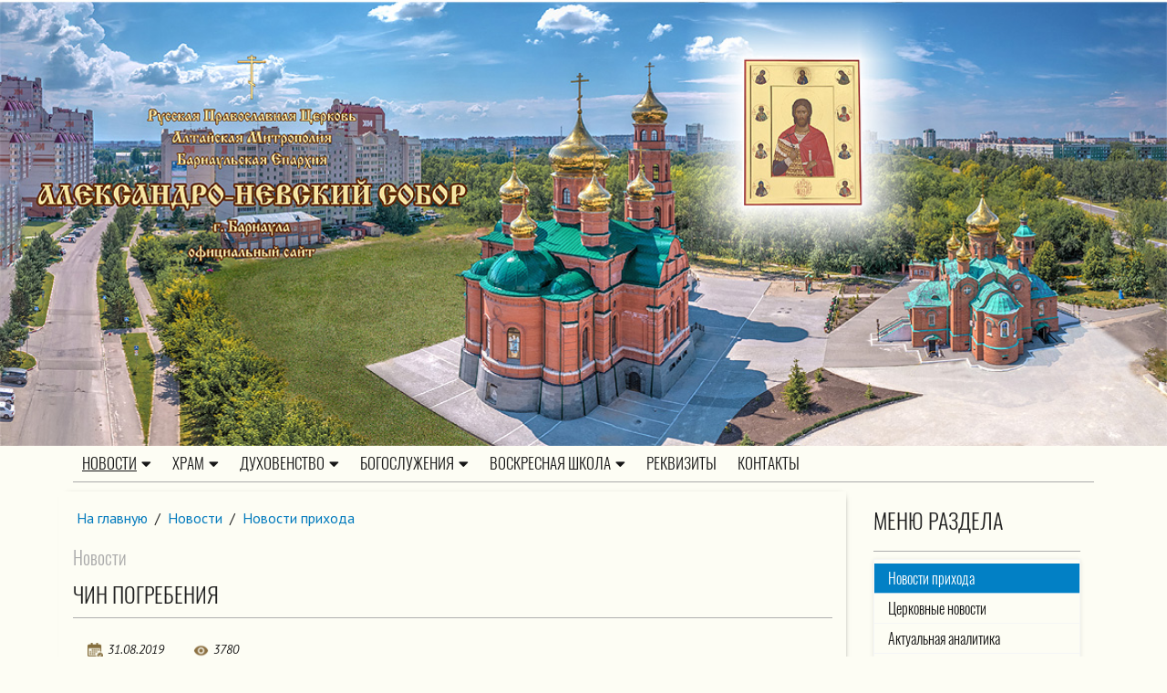

--- FILE ---
content_type: text/html; Charset=utf-8
request_url: https://nevsky22.ru/newses/news/?id=2843
body_size: 49087
content:
<!DOCTYPE html>
<html lang="ru">
<head>
<meta http-equiv="Content-Type" content="text/html; charset=utf-8">
<meta name="viewport" content="width=device-width, initial-scale=1, shrink-to-fit=no">

<title>Чин погребения | Новости | Храм во имя святого благоверного князя Александра Невского г. Барнаула</title> 


<meta name="description" content="Храм во имя святого благоверного князя Александра Невского г. Барнаула Алтайская митрополия Русская Православная Церковь Московский Патриархат Россия православие молодежь Слово батюшки миссионер религия">
<meta name="keywords" content="Храм во имя святого благоверного князя Александра Невского г. Барнаула Алтайская митрополия Русская Православная Церковь Московский Патриархат Россия православие молодежь Слово батюшки миссионер религия">
<meta http-equiv="X-UA-Compatible" content="IE=edge">

<link rel="stylesheet" href="/styles/classy-nav.min.css">
<link rel="stylesheet" href="/styles/bootstrap.min.css">
<link rel="stylesheet" href="/styles/styles.css">
<link rel="stylesheet" href="/www/css/style.css">
<link rel="stylesheet" href="/styles/jquery.fancybox.min.css" />
<script src="https://pravtreba.ru/remote/jquery_pte.js"></script>
<link rel="stylesheet" type="text/css" href="/www/css/css/all.min.css">
<link rel="apple-touch-icon" sizes="57x57" href="/apple-icon-57x57.png">
<link rel="apple-touch-icon" sizes="60x60" href="/apple-icon-60x60.png">
<link rel="apple-touch-icon" sizes="72x72" href="/apple-icon-72x72.png">
<link rel="apple-touch-icon" sizes="76x76" href="/apple-icon-76x76.png">
<link rel="apple-touch-icon" sizes="114x114" href="/apple-icon-114x114.png">
<link rel="apple-touch-icon" sizes="120x120" href="/apple-icon-120x120.png">
<link rel="apple-touch-icon" sizes="144x144" href="/apple-icon-144x144.png">
<link rel="apple-touch-icon" sizes="152x152" href="/apple-icon-152x152.png">
<link rel="apple-touch-icon" sizes="180x180" href="/apple-icon-180x180.png">
<link rel="icon" type="image/png" sizes="192x192"  href="/android-icon-192x192.png">
<link rel="icon" type="image/png" sizes="32x32" href="/favicon-32x32.png">
<link rel="icon" type="image/png" sizes="96x96" href="/favicon-96x96.png">
<link rel="icon" type="image/png" sizes="16x16" href="/favicon-16x16.png">
<link rel="manifest" href="/manifest.json">
<meta name="msapplication-TileColor" content="#ffffff">
<meta name="msapplication-TileImage" content="/ms-icon-144x144.png">
<meta name="theme-color" content="#ffffff">
</head><body>
<header class="header-area">
		<div class="logotop2" onclick="location.href='/'">	
					<div class="topImgDiv">
						<img src="/www/pics/logo.jpg" style="height:auto;border:none;" class="d-none d-md-block w-100" />
					</div>
		</div>
		
	<div class="top-header-area">
	

	<div id="stickyMenu-sticky-wrapper" class="sticky-wrapper" >
		<div class="newspaper-main-menu" id="stickyMenu" style="">
			<div class="classy-nav-container breakpoint-off light left">
				<div class="container">
					<nav class="classy-navbar justify-content-between" id="newspaperNav" style="border-bottom: 1px solid #aaa;">
						<div class="classy-navbar-toggler">
							<span class="navbarToggler"><span></span><span></span><span></span></span>
							<span class="logoinnav" onclick="location.href='/';return false"><img src="/www/pics/logotext.png" style="height:auto;border:none;" class="d-md-none w-100" /></span>
						</div>

						<div class="classy-menu">

							<div class="classycloseIcon">
								<div class="cross-wrap">
									<span class="top"></span><span class="bottom"></span>
								</div>
							</div>

							<div class="classynav" style="position:relative">
								<ul>

	<li class="cn-dropdown-item has-down">
		<a  href="/newses/"class="active">Новости<i class="fas fa-caret-down"></i></a>
		<ul class="dropdown">
			<li><a href="/newses/news/"class="active">Новости прихода</a></li>
			<li><a href="/newses/patriarhia/">Церковные новости</a></li>
			<li><a href="/newses/actual/">Актуальная аналитика</a></li>
		</ul></li>
	<li class="cn-dropdown-item has-down">
		<a  href="/hram/">Храм<i class="fas fa-caret-down"></i></a>
		<ul class="dropdown">
			<li><a href="/hram/anons/">Объявления</a></li>
			<li><a href="/hram/history/">История прихода</a></li>
			<li><a href="/hram/svyat/">Святыни нашего храма</a></li>
			<li><a href="/hram/publikacii/">Публикации</a></li>
			<li class="cn-dropdown-item has-down">
				<a  href="/hram/tainstva/">Церковные таинства<i class="fas fa-caret-down"></i></a>
			<ul class="dropdown">
					<li><a href="/hram/tainstva/kreshenie/">Крещение</a></li>
					<li><a href="/hram/tainstva/ispoved/">Исповедь</a></li>
					<li><a href="/hram/tainstva/prichastie/">Причастие</a></li>
					<li><a href="/hram/tainstva/venchanie/">Венчание</a></li>
					<li><a href="/hram/tainstva/soborovanie/">Соборование</a></li>
			</ul></li>
			<li class="cn-dropdown-item has-down">
				<a  href="/hram/prihod/">Приход<i class="fas fa-caret-down"></i></a>
			<ul class="dropdown">
					<li><a href="/hram/prihod/news/">Новости прихода</a></li>
					<li><a href="/hram/prihod/photo/">Фотоархив</a></li>
					<li><a href="/hram/prihod/palomn/">Паломничество</a></li>
					<li><a href="/hram/prihod/anons/">Объявления</a></li>
			</ul></li>
			<li class="cn-dropdown-item has-down">
				<a  href="/hram/molod/">Молодежное служение<i class="fas fa-caret-down"></i></a>
			<ul class="dropdown">
					<li><a href="/hram/molod/about/">Невские</a></li>
					<li><a href="/hram/molod/dejatelnosn/">Деятельность</a></li>
					<li><a href="/hram/molod/anons/">Объявления</a></li>
			</ul></li>
			<li><a href="/hram/social/">Социальное служение</a></li>
			<li><a href="/hram/barn-blagochinie/">Барнаульское городское благочиние</a></li>
		</ul></li>
	<li class="cn-dropdown-item has-down">
		<a  href="/duhovenstvo/">Духовенство<i class="fas fa-caret-down"></i></a>
		<ul class="dropdown">
			<li><a href="/duhovenstvo/nastojatel/">Настоятель</a></li>
			<li><a href="/duhovenstvo/dejatelnosn/">Служение настоятеля</a></li>
			<li><a href="/duhovenstvo/duhovenstvo/">Штатные священнослужители</a></li>
			<li class="cn-dropdown-item has-down">
				<a  href="/duhovenstvo/memory/">Почившее духовенство<i class="fas fa-caret-down"></i></a>
			<ul class="dropdown">
					<li><a href="/duhovenstvo/memory/protalexandrvojtivich/">Протоиерей Александр Войтович</a></li>
			</ul></li>
	</ul></li>
	<li class="cn-dropdown-item has-down">
		<a  href="/worships/">Богослужения<i class="fas fa-caret-down"></i></a>
		<ul class="dropdown">
			<li><a href="/worships/rasp/">Расписание богослужений</a></li>
		</ul></li>
	<li class="cn-dropdown-item has-down">
		<a  href="/skhola/">Воскресная школа<i class="fas fa-caret-down"></i></a>
		<ul class="dropdown">
			<li><a href="/skhola/rasp/">Расписание</a></li>
			<li><a href="/skhola/teachers/">Преподаватели</a></li>
			<li><a href="/skhola/sobytia/">События</a></li>
		</ul></li>
	<li><a href="/recvizity/">Реквизиты</a></li>
	<li><a href="/feedback/">Контакты</a></li>

		</ul>
	</div>
	</div>			
	</div>		
    </nav>
	</div>
	</div>
	</div>
	</div>

	</div>
</header>

	




<article>
				

		<div class="main-big-area">
			<div class="container">
				<div class="row">				
					<div class="col-12 col-md-9 col-lg-9 main_info">
						
		<div class="breadcrumbs">
			<a href="/">На главную</a>
 / <a href="/newses/" class="path">Новости</a> / <a href="/newses/news/" class="path">Новости прихода</a>
		</div>

				<h3 class="rd">Новости</h2>
				<h1 class="section_title">Чин погребения</h1>
			

	<div class="news_topic">
	
		<div class="news_footer" style="position:relative;bottom:initial;">
			
				<div class="makedt"><img src="/www/pics/calendar.png" alt=""><span>31.08.2019</span></div>
			
			<div class="ViewCounter"><img src="/www/pics/glaz.png" alt=""><span>3780</span></div>
		</div>

	</div>

	<!--begin of news-->
	<div class="news">
		
			<div class="PosterImg">
				<img src="/www/DF9F7A29-B4CF-47A1-AF8C-5474D9E77D49.jpeg" alt="Чин погребения">
			</div>
		

	<div class="anons">
		
	</div>
	<div class="body">
		<p style="text-align:justify"><span style="font-size:14px">30 августа, в канун 3-го&nbsp;дня праздника Успения Пресвятой Богородицы, в Александро-Невском Соборе был совершён Чин погребения&nbsp;Плащиницы Божией Матери.&nbsp;</span></p>

<p style="text-align:justify"><span style="font-size:14px">Чин погребения возглавил настоятель собора -&nbsp;протоиерей Андрей Басов.</span></p>

<p style="text-align:justify"><span style="font-size:14px"><strong>Справка:</strong></span></p>

<p style="text-align:justify"><span style="font-size:14px">В некоторых местах<a href="https://azbyka.ru/otechnik/Germogen_Shimanskij/liturgika/6#note166" id="note166_return" title="В современной традиции – повсеместно (прим. Ред.)"><sup>166</sup></a>&nbsp;в виде особого чествования праздника совершается отдельная служба погребения Богоматери. Особенно торжественно она совершается в Иерусалиме, в Гефсимании (на месте предполагаемого погребения Богоматери). Эта служба погребения Божией Матери в одном из греческих изданий (Иерусалим, 1885 г.) носит название &laquo;Священное последование на преставление Пресвятой Владычицы нашей и Приснодевы Марии&raquo;. В рукописях (греческих и славянских) служба открыта не ранее XV века. Служба совершается по подобию утрени Великой субботы и основная часть ее (&laquo;Похвалы&raquo;, или &laquo;Непорочны&raquo;) представляет собой искусное подражание великосубботним &laquo;Похвалам&raquo;. В XVI веке она была широко распространена на Руси (потом эта служба была почти забыта).</span></p>

<p style="text-align:justify"><span style="font-size:14px">В XIX веке погребальный чин на Успение совершался у нас в немногих местах: в Московском Успенском соборе, в Киево-Печерской Лавре, в Костромском Богоявленском монастыре и в Гефсиманском скиту Троице-Сергиевой Лавры. В Киево-Печерской Лавре он не составлял отдельной службы, а совершался на всенощном бдении праздника перед полиелеем (Непорочны с припевами, разделяющиеся на 3 статии).</span></p>

<p style="text-align:justify"><span style="font-size:14px">В настоящее время в Киево-Печерской Лавре полный чин погребения Богоматери совершается на утрене под 17/30 августа по чину Гефсиманскому с некоторыми изменениями. На праздничном же всенощном бдении перед полиелеем бывает пение особым напевом перед иконой Успения первых стихир и стихов трех статии чина &laquo;Погребения Богоматери&raquo;.</span></p>

<p style="text-align:justify"><span style="font-size:14px">По благословению Святителя Московского Филарета в Гефсиманском скиту Троице-Сергиевой Лавры помимо Успения был установлен праздник воскрешения и взятия на небо Богоматери (17/30 августа). Накануне на всенощном бдении совершалось Иерусалимское последование. В Троице-Сергиевой Лавре (согласно рукописному Уставу Лавры 1645 г.) этот чин в древности совершался на бдении праздника после 6 песни. В Иерусалиме, в Гефсимании эта служба погребения совершается патриархом накануне праздника &ndash; утром 14/27 августа.</span></p>

<p style="text-align:justify"><span style="font-size:14px">&laquo;Похвала, или священное последование на святое преставление Пресвятой Владычицы нашея Богородицы и Приснодевы Марии&raquo; &ndash; под таким названием был напечатан впервые в Москве в 1872 году этот чин, совершавшийся в Иерусалиме, в Гефсимании и на Афоне. Он был переложен с греческого языка профессором Холмогоровым в 1846 году; необходимые исправления были внесены Святителем Московским Филаретом. Это же &laquo;Последование&raquo; совершалось в Гефсиманском скиту. В настоящее время Иерусалимское &laquo;Последование на преставление Пресвятой Богородицы&raquo;, или &laquo;Похвалы&raquo;, получило снова распространение во многих кафедральных и приходских храмах. Служба эта совершается обычно на второй или на третий день праздника.</span></p>

<p style="text-align:justify"><span style="font-size:14px">Полный чин погребения Богоматери по Иерусалимскому последованию помещен в &laquo;Службе на Успение&raquo; (изд. Московской Патриархии, 1950 г.<a href="https://azbyka.ru/otechnik/Germogen_Shimanskij/liturgika/6#note167" id="note167_return" title="Похвалы или священное последование на святое преставление    Пресвятыя Богородицы // Церковная служба на Успение Божией    Матери. М., 1950. С. 27–43."><sup>167</sup></a>) в виде всенощного бдения (великая вечерня и утреня), на котором не поются полиелей и величание. В &laquo;Богослужебных указаниях на 1950 год&raquo;<a href="https://azbyka.ru/otechnik/Germogen_Shimanskij/liturgika/6#note168" id="note168_return" title="Богослужебные указания на 1950 год. М., 1950 Ч. 1–3. Ч. 3."><sup>168</sup></a>&nbsp;помещен &laquo;Чин погребения&raquo;, но в нем вместо великой вечерни перед утреней указано последование малого повечерия (по подобию службы в Великий Пяток). Последование утрени и &laquo;Похвалы&raquo; в &laquo;Богослужебных указаниях&raquo; напечатаны полностью (по Иерусалимскому исследованию).</span></p>

<h2 style="text-align:justify"><strong><span style="font-size:14px">Особенности службы погребения</span></strong></h2>

<p style="text-align:justify"><span style="font-size:14px">В стихирах на &laquo;Господи, воззвах&raquo; последние пять стихир взяты из Иерусалимского последования. Стихира на &laquo;Слава&raquo; &laquo;Тебе одеющуюся светом, яко ризою&raquo; составлена в подражание подобной же стихиры в Великий Пяток на вечерне. Вход с кадилом. Паремии праздника. Лития (стихиры праздника).</span></p>

<p style="text-align:justify"><span style="font-size:14px">&laquo;Слава&raquo;: &laquo;Егда снизшла еси к смерти, Живота Мати безсмертная&raquo;. &laquo;И ныне: &laquo;Священным учеником в Гефсиманию тело Матере Божия носящим&raquo;.</span></p>

<p style="text-align:justify"><span style="font-size:14px">При пении тропарей из алтаря через Царские врата износится на середину храма икона Успения или плащаница и полагается на аналое или на гробнице (если это плащаница). Совершается каждение плащаницы, всего храма и народа.</span></p>

<p style="text-align:justify"><span style="font-size:14px">После тропарей поются &laquo;Непорочны&raquo; с припевами, разделенные на три статии. Между статиями &ndash; ектения и малое каждение (плащаницы, иконостаса и народа).</span></p>

<p style="text-align:justify"><span style="font-size:14px">В конце третьей статии поются особые тропари &laquo;по Непорочных&raquo;: &laquo;Ангельский собор удивися, зря Тебе в мертвых вменившуюся&raquo; с припевом: &laquo;Благословенная Владычице, просвети мя светом Сына Твоего&raquo;.</span></p>

<p style="text-align:justify"><span style="font-size:14px">После малой ектений &ndash; степенны, первый антифон 4 гласа &laquo;От юности моея&raquo;. Полиелей и величание не поются. Далее &ndash; Евангелие и обычное последование утрени праздника. После Евангелия все прикладываются к иконе или плащанице, и настоятель помазует верующих освященным елеем.</span></p>

<p style="text-align:justify"><span style="font-size:14px">Перед великим славословием на &laquo;Слава, и ныне&raquo; открываются Царские врата и священнослужители выходят на середину храма к плащанице.</span></p>

<p style="text-align:justify"><span style="font-size:14px">После великого славословия при пении заключительного &laquo;Святый Боже&raquo; (как при выносе Креста) духовенство поднимает плащаницу, и вокруг храма совершается крестный ход, во время которого поется тропарь праздника и совершается трезвон. По окончании крестного хода плащаница полагается на середину храма. Далее &ndash; ектений и прочее последование утрени.</span></p>

	</div>
		
	</div>
	<!--end of news-->


    
	<div class="info_block shadow filesinside">
		<h2>Фотогалерея</h2>
		<div class="gallery photos">


			<div class="onepict">
				<figure class="fixedratio">					
					 <span class="imgr">
					 
              <a data-fancybox="gallery" href="/www/news/2019/8/311316461411_b.jpg" data-caption="">
				<div class="ImgDiv">
					<img src="/www/news/2019/8/311316461411_s.jpg" alt="">
				</div>
              </a>
			  </span>
				</figure>
			</div>

			<div class="onepict">
				<figure class="fixedratio">					
					 <span class="imgr">
					 
              <a data-fancybox="gallery" href="/www/news/2019/8/311251511574_b.jpg" data-caption="">
				<div class="ImgDiv">
					<img src="/www/news/2019/8/311251511574_s.jpg" alt="">
				</div>
              </a>
			  </span>
				</figure>
			</div>

			<div class="onepict">
				<figure class="fixedratio">					
					 <span class="imgr">
					 
              <a data-fancybox="gallery" href="/www/news/2019/8/31131330274_b.jpg" data-caption="">
				<div class="ImgDiv">
					<img src="/www/news/2019/8/31131330274_s.jpg" alt="">
				</div>
              </a>
			  </span>
				</figure>
			</div>

			<div class="onepict">
				<figure class="fixedratio">					
					 <span class="imgr">
					 
              <a data-fancybox="gallery" href="/www/news/2019/8/311313121457_b.jpg" data-caption="">
				<div class="ImgDiv">
					<img src="/www/news/2019/8/311313121457_s.jpg" alt="">
				</div>
              </a>
			  </span>
				</figure>
			</div>

			<div class="onepict">
				<figure class="fixedratio">					
					 <span class="imgr">
					 
              <a data-fancybox="gallery" href="/www/news/2019/8/311313541149_b.jpg" data-caption="">
				<div class="ImgDiv">
					<img src="/www/news/2019/8/311313541149_s.jpg" alt="">
				</div>
              </a>
			  </span>
				</figure>
			</div>

			<div class="onepict">
				<figure class="fixedratio">					
					 <span class="imgr">
					 
              <a data-fancybox="gallery" href="/www/news/2019/8/31131430428_b.jpg" data-caption="">
				<div class="ImgDiv">
					<img src="/www/news/2019/8/31131430428_s.jpg" alt="">
				</div>
              </a>
			  </span>
				</figure>
			</div>

			<div class="onepict">
				<figure class="fixedratio">					
					 <span class="imgr">
					 
              <a data-fancybox="gallery" href="/www/news/2019/8/311314431447_b.jpg" data-caption="">
				<div class="ImgDiv">
					<img src="/www/news/2019/8/311314431447_s.jpg" alt="">
				</div>
              </a>
			  </span>
				</figure>
			</div>

			<div class="onepict">
				<figure class="fixedratio">					
					 <span class="imgr">
					 
              <a data-fancybox="gallery" href="/www/news/2019/8/3113158386_b.jpg" data-caption="">
				<div class="ImgDiv">
					<img src="/www/news/2019/8/3113158386_s.jpg" alt="">
				</div>
              </a>
			  </span>
				</figure>
			</div>

			<div class="onepict">
				<figure class="fixedratio">					
					 <span class="imgr">
					 
              <a data-fancybox="gallery" href="/www/news/2019/8/311315201290_b.jpg" data-caption="">
				<div class="ImgDiv">
					<img src="/www/news/2019/8/311315201290_s.jpg" alt="">
				</div>
              </a>
			  </span>
				</figure>
			</div>

			<div class="onepict">
				<figure class="fixedratio">					
					 <span class="imgr">
					 
              <a data-fancybox="gallery" href="/www/news/2019/8/3113155920_b.jpg" data-caption="">
				<div class="ImgDiv">
					<img src="/www/news/2019/8/3113155920_s.jpg" alt="">
				</div>
              </a>
			  </span>
				</figure>
			</div>

			<div class="onepict">
				<figure class="fixedratio">					
					 <span class="imgr">
					 
              <a data-fancybox="gallery" href="/www/news/2019/8/311316151648_b.jpg" data-caption="">
				<div class="ImgDiv">
					<img src="/www/news/2019/8/311316151648_s.jpg" alt="">
				</div>
              </a>
			  </span>
				</figure>
			</div>

			<div class="onepict">
				<figure class="fixedratio">					
					 <span class="imgr">
					 
              <a data-fancybox="gallery" href="/www/news/2019/8/31131630122_b.jpg" data-caption="">
				<div class="ImgDiv">
					<img src="/www/news/2019/8/31131630122_s.jpg" alt="">
				</div>
              </a>
			  </span>
				</figure>
			</div>

			<div class="onepict">
				<figure class="fixedratio">					
					 <span class="imgr">
					 
              <a data-fancybox="gallery" href="/www/news/2019/8/31131756312_b.jpg" data-caption="">
				<div class="ImgDiv">
					<img src="/www/news/2019/8/31131756312_s.jpg" alt="">
				</div>
              </a>
			  </span>
				</figure>
			</div>

			<div class="onepict">
				<figure class="fixedratio">					
					 <span class="imgr">
					 
              <a data-fancybox="gallery" href="/www/news/2019/8/311318581681_b.jpg" data-caption="">
				<div class="ImgDiv">
					<img src="/www/news/2019/8/311318581681_s.jpg" alt="">
				</div>
              </a>
			  </span>
				</figure>
			</div>

			<div class="onepict">
				<figure class="fixedratio">					
					 <span class="imgr">
					 
              <a data-fancybox="gallery" href="/www/news/2019/8/311319231681_b.jpg" data-caption="">
				<div class="ImgDiv">
					<img src="/www/news/2019/8/311319231681_s.jpg" alt="">
				</div>
              </a>
			  </span>
				</figure>
			</div>

			<div class="onepict">
				<figure class="fixedratio">					
					 <span class="imgr">
					 
              <a data-fancybox="gallery" href="/www/news/2019/8/311319431474_b.jpg" data-caption="">
				<div class="ImgDiv">
					<img src="/www/news/2019/8/311319431474_s.jpg" alt="">
				</div>
              </a>
			  </span>
				</figure>
			</div>

			<div class="onepict">
				<figure class="fixedratio">					
					 <span class="imgr">
					 
              <a data-fancybox="gallery" href="/www/news/2019/8/311320181411_b.jpg" data-caption="">
				<div class="ImgDiv">
					<img src="/www/news/2019/8/311320181411_s.jpg" alt="">
				</div>
              </a>
			  </span>
				</figure>
			</div>

			<div class="onepict">
				<figure class="fixedratio">					
					 <span class="imgr">
					 
              <a data-fancybox="gallery" href="/www/news/2019/8/311320311524_b.jpg" data-caption="">
				<div class="ImgDiv">
					<img src="/www/news/2019/8/311320311524_s.jpg" alt="">
				</div>
              </a>
			  </span>
				</figure>
			</div>

			<div class="onepict">
				<figure class="fixedratio">					
					 <span class="imgr">
					 
              <a data-fancybox="gallery" href="/www/news/2019/8/31132111717_b.jpg" data-caption="">
				<div class="ImgDiv">
					<img src="/www/news/2019/8/31132111717_s.jpg" alt="">
				</div>
              </a>
			  </span>
				</figure>
			</div>

			<div class="onepict">
				<figure class="fixedratio">					
					 <span class="imgr">
					 
              <a data-fancybox="gallery" href="/www/news/2019/8/311320521432_b.jpg" data-caption="">
				<div class="ImgDiv">
					<img src="/www/news/2019/8/311320521432_s.jpg" alt="">
				</div>
              </a>
			  </span>
				</figure>
			</div>

			<div class="onepict">
				<figure class="fixedratio">					
					 <span class="imgr">
					 
              <a data-fancybox="gallery" href="/www/news/2019/8/31132226610_b.jpg" data-caption="">
				<div class="ImgDiv">
					<img src="/www/news/2019/8/31132226610_s.jpg" alt="">
				</div>
              </a>
			  </span>
				</figure>
			</div>

			<div class="onepict">
				<figure class="fixedratio">					
					 <span class="imgr">
					 
              <a data-fancybox="gallery" href="/www/news/2019/8/311322431441_b.jpg" data-caption="">
				<div class="ImgDiv">
					<img src="/www/news/2019/8/311322431441_s.jpg" alt="">
				</div>
              </a>
			  </span>
				</figure>
			</div>

			<div class="onepict">
				<figure class="fixedratio">					
					 <span class="imgr">
					 
              <a data-fancybox="gallery" href="/www/news/2019/8/311323141094_b.jpg" data-caption="">
				<div class="ImgDiv">
					<img src="/www/news/2019/8/311323141094_s.jpg" alt="">
				</div>
              </a>
			  </span>
				</figure>
			</div>

			<div class="onepict">
				<figure class="fixedratio">					
					 <span class="imgr">
					 
              <a data-fancybox="gallery" href="/www/news/2019/8/311323381193_b.jpg" data-caption="">
				<div class="ImgDiv">
					<img src="/www/news/2019/8/311323381193_s.jpg" alt="">
				</div>
              </a>
			  </span>
				</figure>
			</div>

			<div class="onepict">
				<figure class="fixedratio">					
					 <span class="imgr">
					 
              <a data-fancybox="gallery" href="/www/news/2019/8/31132401592_b.jpg" data-caption="">
				<div class="ImgDiv">
					<img src="/www/news/2019/8/31132401592_s.jpg" alt="">
				</div>
              </a>
			  </span>
				</figure>
			</div>

			<div class="onepict">
				<figure class="fixedratio">					
					 <span class="imgr">
					 
              <a data-fancybox="gallery" href="/www/news/2019/8/311324341589_b.jpg" data-caption="">
				<div class="ImgDiv">
					<img src="/www/news/2019/8/311324341589_s.jpg" alt="">
				</div>
              </a>
			  </span>
				</figure>
			</div>

			<div class="onepict">
				<figure class="fixedratio">					
					 <span class="imgr">
					 
              <a data-fancybox="gallery" href="/www/news/2019/8/31132326637_b.jpg" data-caption="">
				<div class="ImgDiv">
					<img src="/www/news/2019/8/31132326637_s.jpg" alt="">
				</div>
              </a>
			  </span>
				</figure>
			</div>

			<div class="onepict">
				<figure class="fixedratio">					
					 <span class="imgr">
					 
              <a data-fancybox="gallery" href="/www/news/2019/8/31132453138_b.jpg" data-caption="">
				<div class="ImgDiv">
					<img src="/www/news/2019/8/31132453138_s.jpg" alt="">
				</div>
              </a>
			  </span>
				</figure>
			</div>

			<div class="onepict">
				<figure class="fixedratio">					
					 <span class="imgr">
					 
              <a data-fancybox="gallery" href="/www/news/2019/8/311325391179_b.jpg" data-caption="">
				<div class="ImgDiv">
					<img src="/www/news/2019/8/311325391179_s.jpg" alt="">
				</div>
              </a>
			  </span>
				</figure>
			</div>

			<div class="onepict">
				<figure class="fixedratio">					
					 <span class="imgr">
					 
              <a data-fancybox="gallery" href="/www/news/2019/8/31132681070_b.jpg" data-caption="">
				<div class="ImgDiv">
					<img src="/www/news/2019/8/31132681070_s.jpg" alt="">
				</div>
              </a>
			  </span>
				</figure>
			</div>

			<div class="onepict">
				<figure class="fixedratio">					
					 <span class="imgr">
					 
              <a data-fancybox="gallery" href="/www/news/2019/8/31132528580_b.jpg" data-caption="">
				<div class="ImgDiv">
					<img src="/www/news/2019/8/31132528580_s.jpg" alt="">
				</div>
              </a>
			  </span>
				</figure>
			</div>

			<div class="onepict">
				<figure class="fixedratio">					
					 <span class="imgr">
					 
              <a data-fancybox="gallery" href="/www/news/2019/8/311326481215_b.jpg" data-caption="">
				<div class="ImgDiv">
					<img src="/www/news/2019/8/311326481215_s.jpg" alt="">
				</div>
              </a>
			  </span>
				</figure>
			</div>

			<div class="onepict">
				<figure class="fixedratio">					
					 <span class="imgr">
					 
              <a data-fancybox="gallery" href="/www/news/2019/8/311327161748_b.jpg" data-caption="">
				<div class="ImgDiv">
					<img src="/www/news/2019/8/311327161748_s.jpg" alt="">
				</div>
              </a>
			  </span>
				</figure>
			</div>

			<div class="onepict">
				<figure class="fixedratio">					
					 <span class="imgr">
					 
              <a data-fancybox="gallery" href="/www/news/2019/8/31132735440_b.jpg" data-caption="">
				<div class="ImgDiv">
					<img src="/www/news/2019/8/31132735440_s.jpg" alt="">
				</div>
              </a>
			  </span>
				</figure>
			</div>

			<div class="onepict">
				<figure class="fixedratio">					
					 <span class="imgr">
					 
              <a data-fancybox="gallery" href="/www/news/2019/8/311328111363_b.jpg" data-caption="">
				<div class="ImgDiv">
					<img src="/www/news/2019/8/311328111363_s.jpg" alt="">
				</div>
              </a>
			  </span>
				</figure>
			</div>

			<div class="onepict">
				<figure class="fixedratio">					
					 <span class="imgr">
					 
              <a data-fancybox="gallery" href="/www/news/2019/8/31132825660_b.jpg" data-caption="">
				<div class="ImgDiv">
					<img src="/www/news/2019/8/31132825660_s.jpg" alt="">
				</div>
              </a>
			  </span>
				</figure>
			</div>

			<div class="onepict">
				<figure class="fixedratio">					
					 <span class="imgr">
					 
              <a data-fancybox="gallery" href="/www/news/2019/8/3113295461_b.jpg" data-caption="">
				<div class="ImgDiv">
					<img src="/www/news/2019/8/3113295461_s.jpg" alt="">
				</div>
              </a>
			  </span>
				</figure>
			</div>

			<div class="onepict">
				<figure class="fixedratio">					
					 <span class="imgr">
					 
              <a data-fancybox="gallery" href="/www/news/2019/8/3113302878_b.jpg" data-caption="">
				<div class="ImgDiv">
					<img src="/www/news/2019/8/3113302878_s.jpg" alt="">
				</div>
              </a>
			  </span>
				</figure>
			</div>

			<div class="onepict">
				<figure class="fixedratio">					
					 <span class="imgr">
					 
              <a data-fancybox="gallery" href="/www/news/2019/8/31133046107_b.jpg" data-caption="">
				<div class="ImgDiv">
					<img src="/www/news/2019/8/31133046107_s.jpg" alt="">
				</div>
              </a>
			  </span>
				</figure>
			</div>

			<div class="onepict">
				<figure class="fixedratio">					
					 <span class="imgr">
					 
              <a data-fancybox="gallery" href="/www/news/2019/8/311331301394_b.jpg" data-caption="">
				<div class="ImgDiv">
					<img src="/www/news/2019/8/311331301394_s.jpg" alt="">
				</div>
              </a>
			  </span>
				</figure>
			</div>

			<div class="onepict">
				<figure class="fixedratio">					
					 <span class="imgr">
					 
              <a data-fancybox="gallery" href="/www/news/2019/8/31133236263_b.jpg" data-caption="">
				<div class="ImgDiv">
					<img src="/www/news/2019/8/31133236263_s.jpg" alt="">
				</div>
              </a>
			  </span>
				</figure>
			</div>

			<div class="onepict">
				<figure class="fixedratio">					
					 <span class="imgr">
					 
              <a data-fancybox="gallery" href="/www/news/2019/8/311333221899_b.jpg" data-caption="">
				<div class="ImgDiv">
					<img src="/www/news/2019/8/311333221899_s.jpg" alt="">
				</div>
              </a>
			  </span>
				</figure>
			</div>

			<div class="onepict">
				<figure class="fixedratio">					
					 <span class="imgr">
					 
              <a data-fancybox="gallery" href="/www/news/2019/8/31133352548_b.jpg" data-caption="">
				<div class="ImgDiv">
					<img src="/www/news/2019/8/31133352548_s.jpg" alt="">
				</div>
              </a>
			  </span>
				</figure>
			</div>

			<div class="onepict">
				<figure class="fixedratio">					
					 <span class="imgr">
					 
              <a data-fancybox="gallery" href="/www/news/2019/8/311334141461_b.jpg" data-caption="">
				<div class="ImgDiv">
					<img src="/www/news/2019/8/311334141461_s.jpg" alt="">
				</div>
              </a>
			  </span>
				</figure>
			</div>

			<div class="onepict">
				<figure class="fixedratio">					
					 <span class="imgr">
					 
              <a data-fancybox="gallery" href="/www/news/2019/8/311334441598_b.jpg" data-caption="">
				<div class="ImgDiv">
					<img src="/www/news/2019/8/311334441598_s.jpg" alt="">
				</div>
              </a>
			  </span>
				</figure>
			</div>

			<div class="onepict">
				<figure class="fixedratio">					
					 <span class="imgr">
					 
              <a data-fancybox="gallery" href="/www/news/2019/8/31133521277_b.jpg" data-caption="">
				<div class="ImgDiv">
					<img src="/www/news/2019/8/31133521277_s.jpg" alt="">
				</div>
              </a>
			  </span>
				</figure>
			</div>

			<div class="onepict">
				<figure class="fixedratio">					
					 <span class="imgr">
					 
              <a data-fancybox="gallery" href="/www/news/2019/8/3113353054_b.jpg" data-caption="">
				<div class="ImgDiv">
					<img src="/www/news/2019/8/3113353054_s.jpg" alt="">
				</div>
              </a>
			  </span>
				</figure>
			</div>

			<div class="onepict">
				<figure class="fixedratio">					
					 <span class="imgr">
					 
              <a data-fancybox="gallery" href="/www/news/2019/8/31133545644_b.jpg" data-caption="">
				<div class="ImgDiv">
					<img src="/www/news/2019/8/31133545644_s.jpg" alt="">
				</div>
              </a>
			  </span>
				</figure>
			</div>

			<div class="onepict">
				<figure class="fixedratio">					
					 <span class="imgr">
					 
              <a data-fancybox="gallery" href="/www/news/2019/8/3113362182_b.jpg" data-caption="">
				<div class="ImgDiv">
					<img src="/www/news/2019/8/3113362182_s.jpg" alt="">
				</div>
              </a>
			  </span>
				</figure>
			</div>

			<div class="onepict">
				<figure class="fixedratio">					
					 <span class="imgr">
					 
              <a data-fancybox="gallery" href="/www/news/2019/8/31133630309_b.jpg" data-caption="">
				<div class="ImgDiv">
					<img src="/www/news/2019/8/31133630309_s.jpg" alt="">
				</div>
              </a>
			  </span>
				</figure>
			</div>

			<div class="onepict">
				<figure class="fixedratio">					
					 <span class="imgr">
					 
              <a data-fancybox="gallery" href="/www/news/2019/8/31133761638_b.jpg" data-caption="">
				<div class="ImgDiv">
					<img src="/www/news/2019/8/31133761638_s.jpg" alt="">
				</div>
              </a>
			  </span>
				</figure>
			</div>

			<div class="onepict">
				<figure class="fixedratio">					
					 <span class="imgr">
					 
              <a data-fancybox="gallery" href="/www/news/2019/8/311337261815_b.jpg" data-caption="">
				<div class="ImgDiv">
					<img src="/www/news/2019/8/311337261815_s.jpg" alt="">
				</div>
              </a>
			  </span>
				</figure>
			</div>

			<div class="onepict">
				<figure class="fixedratio">					
					 <span class="imgr">
					 
              <a data-fancybox="gallery" href="/www/news/2019/8/31133738653_b.jpg" data-caption="">
				<div class="ImgDiv">
					<img src="/www/news/2019/8/31133738653_s.jpg" alt="">
				</div>
              </a>
			  </span>
				</figure>
			</div>

          </div>
        </div>


		<div class="yavidz" style="width:100% !important;float:left;">
			<script src="https://yastatic.net/es5-shims/0.0.2/es5-shims.min.js"></script>
			<script src="https://yastatic.net/share2/share.js"></script>
			<div class="ya-share2" data-services="vkontakte,odnoklassniki,moimir,viber,whatsapp,skype,telegram"></div>
		</div>

		<dl class="tags">
			<dt>Теги:</dt>
			<a href="/photovideonews.asp?filter=Чин погребения">Чин погребения</a>
			
		</dl>
	

	<div style="clear:both"></div>
	<br><br>
	
		<a class="more" href="/newses/news/">Все новости раздела</a>
	
	<div style="clear:both"></div>
	<br><br>
	
	
	
	
						
					</div>
					<div class="col-12 col-md-3 col-lg-3 right_side">					
						
		<div class="col-12 mb-4">
			<h2 class="section_title">Меню раздела</h2>
                <ul class="dopmenu">
	
	<li class="active"><a href="/newses/news/">Новости прихода</a></li>
	
	<li><a href="/newses/patriarhia/">Церковные новости</a></li>
	
	<li><a href="/newses/actual/">Актуальная аналитика</a></li>
	
				</ul>
			</div>
	
	<!-- BEGIN OF INSERTIONS block_id=/block_style=-1/Ins_type=12 -->
	<!---  custom = col-12  ------>
	<!---  custom_dop = no_section  no_site no_info  ------>
	<!---  block_dop_class =  no_section  no_site no_info  ------>
	<!---  pos_dop_class =  col-12  ------>
	
	
			<!-- row 1 -->
			<div class="row2  no_section  no_site no_info">
	
<!---  block_dop_class =  no_section  no_site no_info  ------>
<!---  pos_dop_class =  col-12  ------><!-- START Ins_type=12/ Ins_count=2/news_style=7 -->

				<!-- row 2 -->
				<div class="row">
		
	
	<div class="col-12">
		<h2 class="section_title">Популярные новости</h2>
	</div>

				<div class="card p-1 p-md-1 border-0  col-12">
					<div class="card-body">
							<time class="site__time">13.12.2025</time>
							<div class="card-img-top ImgDiv">
								<a href="/duhovenstvo/dejatelnosn/?id=4811" title="Освящение храма мученицы Ларисы Готфской и Андрея Первозванного с. Санниково"><img src="/www/news/2025/12/13202318259.jpeg" alt="Освящение храма мученицы Ларисы Готфской и Андрея Первозванного с. Санниково" /></a><div class="top-right-icons icon-md bg-secondary bg-blur text-white rounded-circle" title="Имеется фотоальбом"><i class="far fa-images" style="font-size:larger;    padding-left: 0;"></i></div>
							</div>		
							<a href="/duhovenstvo/dejatelnosn/" class="SectionIndic">Служение настоятеля</a>
							<a href="/duhovenstvo/dejatelnosn/?id=4811">
								<h3 class="card-title">Освящение храма мученицы Ларисы Готфской и Андрея Первозванного с. Санниково</h3>
							</a>
							<div class="Site_name"></div>
							<p class="card-text"> 13 декабря 2025 года, в день памяти апостола Андрея Первозванного, Митрополит Барнаульский и Алтайский Сергий совершил чин великого освящения храма мученицы Ларисы Готфской и апостола Андрея Первозванного и первую ...</p>
						</div>
					</div>
		
				<div class="card p-1 p-md-1 border-0  col-12">
					<div class="card-body">
							<time class="site__time">06.12.2025</time>
							<div class="card-img-top ImgDiv">
								<a href="/newses/news/?id=4807" title="Митрополит Сергий возглавил Литургию в день престольного праздника в Александро-Невском Соборе"><img src="/www/news/2025/12/6193911559.jpeg" alt="Митрополит Сергий возглавил Литургию в день престольного праздника в Александро-Невском Соборе" /></a><div class="top-right-icons icon-md bg-secondary bg-blur text-white rounded-circle" title="Имеется фотоальбом"><i class="far fa-images" style="font-size:larger;    padding-left: 0;"></i></div>
							</div>		
							<a href="/newses/news/" class="SectionIndic">Новости прихода</a>
							<a href="/newses/news/?id=4807">
								<h3 class="card-title">Митрополит Сергий возглавил Литургию в день престольного праздника в Александро-Невском Соборе</h3>
							</a>
							<div class="Site_name"></div>
							<p class="card-text"> 6 декабря 2025 года, в день памяти благоверного великого князя Александра Невского, Митрополит Барнаульский и Алтайский Сергий возглавил праздничную литургию в Александро-Невском Соборе. ...</p>
						</div>
					</div>
		
								</div>
								<!-- .row -->
				<div class="clear"></div>
		
		
								</div>
		
	<!-- END OF INSERTIONS block_id=1000/block_style=-1 -->
	
					</div>
				</div>
			</div>
		</div>

		

	</article>
<footer class="footer-area">
  
	<!-- BEGIN OF INSERTIONS block_id=1000/block_style=0/Ins_type=1022 -->
	<!---  custom =   ------>
	<!---  custom_dop =   ------>
	<!---  block_dop_class =   ------>
	<!---  pos_dop_class =   ------>
	
	
			<!-- row 1 -->
			<div class="row2 ">
	
								</div>
		
	<!-- END OF INSERTIONS block_id=1000/block_style=0 -->
	
	<div class="bottom-footer-area">
		<div class="container h-100">
			<div class="row h-100 align-items-center">
				<div class="col-12">

                <div class="main-news__share">
					<div class="col-12 col-md-9 col-lg-9 float-left">
						<p>
	Сайт создан по благословению Высокопреосвященного Сергия, митрополита Барнаульского и Алтайского,<br>главы Алтайской митрополии</p>
<p>
	© 2015-2022, <span style="font-size:16px;">Александро-Невский Собор г. Барнаула</span></p>


					</div>
				
					<div class="col-12 col-md-3 col-lg-3 float-left">
						<!-- Yandex.Metrika informer -->
<a href="https://metrika.yandex.ru/stat/?id=34468970&amp;from=informer"
target="_blank" rel="nofollow"><img src="https://informer.yandex.ru/informer/34468970/3_0_FFFFFFFF_EFEFEFFF_0_pageviews"
style="width:88px; height:31px; border:0;" alt="Яндекс.Метрика" title="Яндекс.Метрика: данные за сегодня (просмотры, визиты и уникальные посетители)" onclick="try{Ya.Metrika.informer({i:this,id:34468970,lang:'ru'});return false}catch(e){}" /></a>
<!-- /Yandex.Metrika informer -->

<!-- Yandex.Metrika counter -->
<script type="text/javascript">
    (function (d, w, c) {
        (w[c] = w[c] || []).push(function() {
            try {
                w.yaCounter34468970 = new Ya.Metrika({
                    id:34468970,
                    clickmap:true,
                    trackLinks:true,
                    accurateTrackBounce:true
                });
            } catch(e) { }
        });

        var n = d.getElementsByTagName("script")[0],
            s = d.createElement("script"),
            f = function () { n.parentNode.insertBefore(s, n); };
        s.type = "text/javascript";
        s.async = true;
        s.src = "https://mc.yandex.ru/metrika/watch.js";

        if (w.opera == "[object Opera]") {
            d.addEventListener("DOMContentLoaded", f, false);
        } else { f(); }
    })(document, window, "yandex_metrika_callbacks");
</script>
<noscript><div><img src="https://mc.yandex.ru/watch/34468970" style="position:absolute; left:-9999px;" alt="" /></div></noscript>
<!-- /Yandex.Metrika counter -->
					</div>
                </div>
				</div>
			</div>
		</div>
	</div>
</footer>


<script src="/jscripts/jquery.fancybox.min.js"></script>
<script src="/jscripts/plugins.js"></script>
<script src="/jscripts/active.js"></script>

<div></div></body></html><!--Страница сформирована за 0,28 секунды. ( 5:13:06,93 -  5:13:07,21)-->